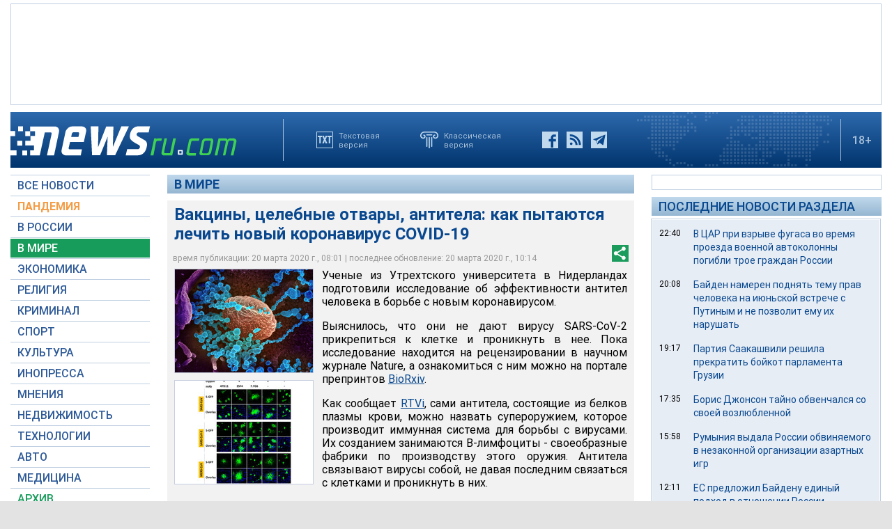

--- FILE ---
content_type: text/html; charset=utf-8
request_url: https://www.google.com/recaptcha/api2/aframe
body_size: 267
content:
<!DOCTYPE HTML><html><head><meta http-equiv="content-type" content="text/html; charset=UTF-8"></head><body><script nonce="HLx0jgihavuYDBjCKR9gFg">/** Anti-fraud and anti-abuse applications only. See google.com/recaptcha */ try{var clients={'sodar':'https://pagead2.googlesyndication.com/pagead/sodar?'};window.addEventListener("message",function(a){try{if(a.source===window.parent){var b=JSON.parse(a.data);var c=clients[b['id']];if(c){var d=document.createElement('img');d.src=c+b['params']+'&rc='+(localStorage.getItem("rc::a")?sessionStorage.getItem("rc::b"):"");window.document.body.appendChild(d);sessionStorage.setItem("rc::e",parseInt(sessionStorage.getItem("rc::e")||0)+1);localStorage.setItem("rc::h",'1768964167081');}}}catch(b){}});window.parent.postMessage("_grecaptcha_ready", "*");}catch(b){}</script></body></html>